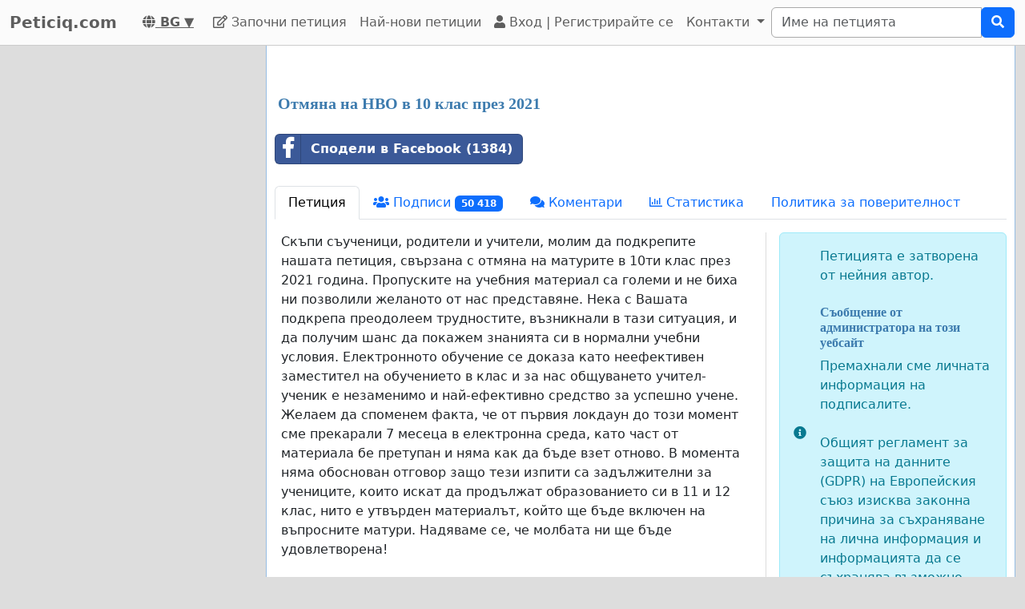

--- FILE ---
content_type: text/html; charset=utf-8
request_url: https://www.google.com/recaptcha/api2/aframe
body_size: 269
content:
<!DOCTYPE HTML><html><head><meta http-equiv="content-type" content="text/html; charset=UTF-8"></head><body><script nonce="p56TzGNC9FOC132kwY-iFA">/** Anti-fraud and anti-abuse applications only. See google.com/recaptcha */ try{var clients={'sodar':'https://pagead2.googlesyndication.com/pagead/sodar?'};window.addEventListener("message",function(a){try{if(a.source===window.parent){var b=JSON.parse(a.data);var c=clients[b['id']];if(c){var d=document.createElement('img');d.src=c+b['params']+'&rc='+(localStorage.getItem("rc::a")?sessionStorage.getItem("rc::b"):"");window.document.body.appendChild(d);sessionStorage.setItem("rc::e",parseInt(sessionStorage.getItem("rc::e")||0)+1);localStorage.setItem("rc::h",'1769405457751');}}}catch(b){}});window.parent.postMessage("_grecaptcha_ready", "*");}catch(b){}</script></body></html>